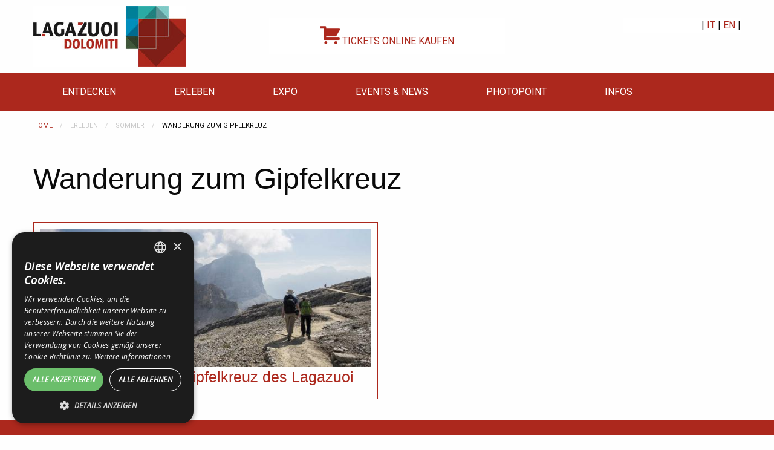

--- FILE ---
content_type: text/html; charset=UTF-8
request_url: https://lagazuoi.it/DE/percorsi.php?idTipoPercorso=4
body_size: 8718
content:
<!doctype html>
<html class="no-js" lang="de">
<head>
   <!-- Abilitazione Google Consent Mode -->
   <script>		
   // Initialize the data layer for Google Tag Manager (this should mandatorily be done before the Cookie Solution is loaded)
    window.dataLayer = window.dataLayer || [];
    function gtag() {
        dataLayer.push(arguments);
    }
	//imposta ad_storage e analytics_storage su negato di default:
	gtag('consent', 'default', {
        ad_storage: "denied",
        analytics_storage: "denied",
        functionality_storage: "denied", // optional
        personalization_storage: "denied", // optional
        security_storage: "denied", // optional
        wait_for_update: 500 // milliseconds
	});	

	// Improve ad click measurement quality (optional)
    	gtag('set', 'url_passthrough', true);

	//riduce ulteriormente i dati degli annunci quando “ad_storage” è “negato”
	gtag('set', 'ads_data_redaction', true);
    </script>	
    <!-- Fine Abilitazione Google Consent Mode -->

	<!-- Google Tag Manager -->
	<script>(function(w,d,s,l,i){w[l]=w[l]||[];w[l].push({'gtm.start':
	new Date().getTime(),event:'gtm.js'});var f=d.getElementsByTagName(s)[0],
	j=d.createElement(s),dl=l!='dataLayer'?'&l='+l:'';j.async=true;j.src=
	'https://www.googletagmanager.com/gtm.js?id='+i+dl;f.parentNode.insertBefore(j,f);
	})(window,document,'script','dataLayer','GTM-NDMLN2D');</script>
	<!-- End Google Tag Manager -->

	<meta http-equiv="content-type" content="text/html;charset=utf-8">
    <meta name="viewport" content="width=device-width, initial-scale=1.0" />
    <title>Sommeraktivitäten auf dem Lagazuoi </title>
    <meta name="description" content="Wanderrouten, gesicherte Klettersteige, Kletterwände und viele andere Sommeraktivitäten auf dem Lagazuoi"/>
	<link href="https://fonts.googleapis.com/css?family=Open+Sans:400i|Roboto" rel="stylesheet">
    <link rel="stylesheet" href="../Foundation6/css/app.css" />
    <link rel="stylesheet" href="../Foundation6/css/foundation-icons.css" />
    <link rel="stylesheet" href="../Foundation6/css/owl.carousel.css" />
    <link rel="stylesheet" href="../Foundation6/css/owl.theme.default.css" />
    <link rel="stylesheet" href="../Foundation6/css/jquery.fancybox.css" />
    <link rel="stylesheet" href="../Foundation6/css/megaMenu.css" />
    <link rel="stylesheet" href="../Foundation6/css/personal.css" />
<link href='https://code.ionicframework.com/ionicons/2.0.1/css/ionicons.min.css' rel='stylesheet' type='text/css'>

</head>
<body>
	<!-- Google Tag Manager (noscript) -->
	<noscript><iframe src="https://www.googletagmanager.com/ns.html?id=GTM-NDMLN2D"
	height="0" width="0" style="display:none;visibility:hidden"></iframe></noscript>
	<!-- End Google Tag Manager (noscript) -->

<header>
	<div class="grid-container">
		<div class="grid-x hide-for-small-only">
			<div class="medium-4 cell">
				<a href="../index_de.php"><img class="spazioLogo" src="../Images/logoH100.jpg"/></a>
			</div>
			<div class="medium-4 cell" align="center">
				<div class="spazioSocial">
					<a href="https://lagazuoi.axess.shop/de/Products/Tickets/Category?cID=1007" target="_blank"><i class="step fi-shopping-cart" style="font-size: 2.5rem; color: #ac281d;"></i>&nbsp;TICKETS ONLINE KAUFEN</a>
				</div>	
			</div>
			<div class="medium-2 cell" align="right">
				<div class="spazioSocial">
					<!--<a href="https://www.facebook.com/AreaLagazuoi5TorriGiau/" target="_blank"><i class="step fi-social-facebook" style="font-size: 1.5rem; color: #006b8f;"></i></a>&nbsp;&nbsp;&nbsp;&nbsp;
					<a href="" target="_blank"><i class="step fi-social-twitter" style="font-size: 2.5rem; color: #008ebc;"></i></a>&nbsp;&nbsp;&nbsp;&nbsp;
					<a href="" target="_blank"><i class="step fi-social-instagram" style="font-size: 2.5rem; color: #2aaaa5;"></i></a>&nbsp;&nbsp;&nbsp;&nbsp;
					<a href="" target="_blank"><i class="step fi-social-youtube" style="font-size: 2.5rem; color: #ac281d;"></i></a>&nbsp;&nbsp;&nbsp;&nbsp;  -->
				</div>
			</div>
			<div class="medium-2 cell" align="right">
				<div class="spazioSocial">
					<!--| <a  href="../index.php">IT</a> | <a  href="../index_en.php">EN</a> | -->
					| <a  href="../index.php">IT</a> | <a  href="../index_en.php">EN</a> |				</div>
			</div>
		</div>
		<div class="grid-x hide-for-medium">
			<div class="small-6 cell">
					<a href="https://lagazuoi.axess.shop/de/Products/Tickets/Category?cID=1007" target="_blank"><i class="step fi-shopping-cart" style="font-size: 1.5rem; color: #ac281d;"></i>&nbsp;Ticket Online</a>
					<!--<a href="https://www.facebook.com/AreaLagazuoi5TorriGiau/" target="_blank"><i class="step fi-social-facebook" style="font-size: 1.5rem; color: #006b8f;"></i></a>&nbsp;&nbsp;&nbsp;&nbsp;
					<a href="" target="_blank"><i class="step fi-social-twitter" style="font-size: 2.5rem; color: #008ebc;"></i></a>&nbsp;&nbsp;&nbsp;&nbsp;
					<a href="" target="_blank"><i class="step fi-social-instagram" style="font-size: 2.5rem; color: #2aaaa5;"></i></a>&nbsp;&nbsp;&nbsp;&nbsp;
					<a href="" target="_blank"><i class="step fi-social-youtube" style="font-size: 2.5rem; color: #ac281d;"></i></a>&nbsp;&nbsp;&nbsp;&nbsp;  -->
			</div>
			<div class="small-6 cell" align="right">
					<!--| <a  href="../index.php">IT</a> | <a  href="../index_en.php">EN</a> | -->
					| <a  href="../index.php">IT</a> | <a  href="../index_en.php">EN</a> |			</div>
		</div>
		<div class="grid-x hide-for-medium">
			<div class="small-12 cell">
				<a href="../index_de.php"><img class="spazioLogoM" src="../Images/logoH100.jpg"/></a>
			</div>
		</div>
	</div>

<!--MENU -->
	<div id="barraTop">	
	<div class="grid-container">	
		<div class="grid-x">
			<div class="small-12 medium-12 cell">

  <div class="menu-container">
  <div class="menu">
    <ul>
      <li><a href="#">ENTDECKEN</a>
        <ul>
<li><a href="#">Landschaftliche Elemente</a><ul><li><a href="Entdecken-Landschaftliche-Elemente-page57-Der-FalzaregoPass">Der Falzarego-Pass</a></li><li><a href="Entdecken-Landschaftliche-Elemente-page34-Der-Gipfel-des-Lagazuoi">Der Gipfel des Lagazuoi</a></li><li><a href="Entdecken-Landschaftliche-Elemente-page38-Das-Panorama">Das Panorama</a></li><li><a href="Entdecken-Landschaftliche-Elemente-page52-Bergblumen-in-groer-Hhenlage">Bergblumen in großer Höhenlage</a></li><li><a href="Entdecken-Landschaftliche-Elemente-page2-Natur">Natur</a></li><li><a href="Entdecken-Landschaftliche-Elemente-page58-Der-Hexenstein">Der Hexenstein</a></li></ul></li><li><a href="#">Geschichte</a><ul><li><a href="Entdecken-Geschichte-page42-TourismusGeschichte-auf-dem-Lagazuoi">Tourismus-Geschichte auf dem Lagazuoi</a></li><li><a href="Entdecken-Geschichte-page3-Der-Erste-Weltkrieg-in-Ampezzo">Der Erste Weltkrieg in Ampezzo</a></li><li><a href="Entdecken-Geschichte-page4-Das-Freilichtmuseum-auf-dem-Lagazuoi">Das Freilichtmuseum auf dem Lagazuoi</a></li><li><a href="Entdecken-Geschichte-page36-Die-Groe-Dolomitenstrae">Die Große Dolomitenstraße</a></li><li><a href="Entdecken-Geschichte-page6-Leutnant-Mario-Fusetti-der-Held-des-Hexensteins">Leutnant Mario Fusetti, der Held des Hexensteins</a></li><li><a href="Entdecken-Geschichte-page88-Licht-Kamera-Action">Licht, Kamera, Action! </a></li></ul></li><li><a href="#">Dienstleistungen</a><ul><li><a href="Entdecken-Dienstleistungen-page41-Die-Seilbahn-des-Lagazuoi">Die Seilbahn des Lagazuoi</a></li><li><a href="Entdecken-Dienstleistungen-page23-Die-Berghtte-Rifugio-LagazuoibrGipfelerlebnisse-zu-jeder-Jahreszeit">Die Berghütte Rifugio Lagazuoi<br>Gipfelerlebnisse zu jeder Jahreszeit</a></li><li><a href="Entdecken-Dienstleistungen-page21-Lagazuoi-Terrace-Bar">Lagazuoi Terrace Bar </a></li><li><a href="Entdecken-Dienstleistungen-page132-Die-MuseumsApp-Der-Groe-Krieg-auf-dem-Kleinen-Lagazuoi">Die Museums-App 'Der Große Krieg auf dem Kleinen Lagazuoi'</a></li><li><a href="Entdecken-Dienstleistungen-page90-Die-App-Cortina-Delicious">Die App Cortina Delicious</a></li><li><a href="Entdecken-Dienstleistungen-page22-Infopoint-Lagazuoi-Ausrstungsverleih-am-FalzaregoPass">Infopoint Lagazuoi & Ausrüstungsverleih am Falzarego-Pass</a></li></ul></li>        
        </ul>
      </li>


      <li><a href="#">ERLEBEN</a>
        <ul>
<li><a href="#">Winter</a><ul><li><a href="Erleben-Winter-page7-Skigebiet-Lagazuoi">Skigebiet Lagazuoi </a></li><li><a href="Erleben-Winter-page31-Die-Piste-Lagazuoi">Die Piste Lagazuoi</a></li><li><a href="Erleben-Winter-page32-Die-Piste-Armentarola">Die Piste Armentarola</a></li><li><a href="Erleben-Winter-page8-Super8-Ski-Tour">Super8 - Ski Tour </a></li><li><a href="Erleben-Winter-page9-GebirgsjgerSkitour">Gebirgsjäger-Skitour</a></li><li><a href="Erleben-Winter-page37-Die-Kriegsstellungen">Die Kriegsstellungen </a></li></ul></li><li><a href="#">Sommer</a><ul><li><a href="percorsi.php?idTipoPercorso=4">Wanderung zum Gipfelkreuz</a></li><li><a href="percorsi.php?idTipoPercorso=5">Die Gratstellungen </a></li><li><a href="percorsi.php?idTipoPercorso=6">Bergauf und bergab wandern</a></li><li><a href="percorsi.php?idTipoPercorso=8">Die Klettersteige</a></li><li><a href="percorsi.php?idTipoPercorso=9">Die Klettergärten</a></li><li><a href="percorsi.php?idTipoPercorso=7">Am Lagazuoi starten </a></li></ul></li><li><a href="#">Schwerpunkte</a><ul><li><a href="Erleben-Schwerpunkte-page24-Ein-behindertengerechter-Berg">Ein behindertengerechter Berg</a></li><li><a href="Erleben-Schwerpunkte-page26-Besuch-des-Freilichtmuseums-des-1-Weltkriegs-auf-dem-Lagazuoi-mit-einem-Reenactor">Besuch des Freilichtmuseums des 1. Weltkriegs auf dem Lagazuoi mit einem Reenactor</a></li><li><a href="Erleben-Schwerpunkte-page131-Der-1-Weltkrieg-auf-dem-Lagazuoi-Erkunden-Sie-das-Museumsareal-mit-der-Fhrung-unserer-App">Der 1. Weltkrieg auf dem Lagazuoi: Erkunden Sie das Museumsareal mit der Führung unserer App</a></li><li><a href="Erleben-Schwerpunkte-page43-Das-Komitee-Cengia-Martini-Lagazuoi">Das Komitee Cengia Martini - Lagazuoi</a></li></ul></li>        
        </ul>
      </li>

      <li><a href="#">EXPO</a>
        <ul>
<li><a href="#">Lagazuoi Awards</a><ul><li><a href="Expo-Lagazuoi-Awards-page136-Lagazuoi-Photo-Award-2024-New-Talents">Lagazuoi Photo Award 2024 - New Talents </a></li><li><a href="Expo-Lagazuoi-Awards-page126-Winning-Ideas-Mountain-Awards-2024">Winning Ideas Mountain Awards 2024</a></li><li><a href="Expo-Lagazuoi-Awards-page115-Lagazuoi-Photo-Award-2023-New-Talents">Lagazuoi Photo Award 2023 - New Talents</a></li><li><a href="Expo-Lagazuoi-Awards-page100-Winning-Ideas-Mountain-Awards-2023">Winning Ideas Mountain Awards 2023</a></li><li><a href="Expo-Lagazuoi-Awards-page95-Lagazuoi-Photo-Award-2022-New-Talents">Lagazuoi Photo Award 2022 - New Talents</a></li><li><a href="Expo-Lagazuoi-Awards-page82-Winning-Ideas-Mountain-Awards-2022">Winning Ideas Mountain Awards 2022</a></li><li><a href="Expo-Lagazuoi-Awards-page76-Winning-Ideas-Mountain-Awards-2021">Winning Ideas Mountain Awards 2021</a></li><li><a href="Expo-Lagazuoi-Awards-page63-Fotowettbewerb-Lagazuoi-Photo-Award-2020">Fotowettbewerb Lagazuoi Photo Award 2020</a></li><li><a href="Expo-Lagazuoi-Awards-page62-Winning-Ideas-Mountain-Awards-2020">Winning Ideas Mountain Awards 2020 </a></li></ul></li><li><a href="#">Ausstellungsräume</a><ul><li><a href="Expo-Ausstellungsrume-page10-Lagazuoi-EXPO-Dolomiti">Lagazuoi EXPO Dolomiti </a></li><li><a href="Expo-Ausstellungsrume-page104-Unsere-Partner">Unsere Partner</a></li></ul></li><li><a href="#">Ausstellungen</a><ul><li><a href="Expo-Ausstellungen-page147-Cortina-di-Stelle">Cortina di Stelle</a></li><li><a href="Expo-Ausstellungen-page143-Ausstellung-der-WIMA2025Siegerprojekte">Ausstellung der WIMA2025-Siegerprojekte </a></li><li><a href="archivio.php?idSottoSezione=8">ARCHIV</a></li></ul></li>        
        </ul>
      </li>

      <li><a href="#">EVENTS & NEWS</a>
        <ul>
<li><a href="#">Cairn Festival</a><ul><li><a href="Events-Cairn-Festival-page53-Lagazuoi-Cairn-Festival-2019-br-Die-Jury-hat-ihr-Urteil-gefllt">Lagazuoi Cairn Festival 2019: <br> Die Jury hat ihr Urteil gefällt! </a></li><li><a href="Events-Cairn-Festival-page45-Lagazuoi-Cairn-Festival-2019">Lagazuoi Cairn Festival 2019 </a></li><li><a href="Events-Cairn-Festival-page15-Lagazuoi-Cairn-Festival-2018brDie-Jury-hat-ihr-Urteil-gefllt">Lagazuoi Cairn Festival 2018:<br>Die Jury hat ihr Urteil gefällt! </a></li><li><a href="Events-Cairn-Festival-page14-Lagazuoi-Cairn-Festival-2018">Lagazuoi Cairn Festival 2018</a></li><li><a href="Events-Cairn-Festival-page13-Das-GOLDENE-BUCH-der-Schpfer-von-Steinmnnchen">Das GOLDENE BUCH der Schöpfer von Steinmännchen</a></li></ul></li><li><a href="#">Weitere Veranstaltungen</a><ul><li><a href="Events-Weitere-Veranstaltungen-page142-Die-Gewinner-der-Lagazuoi-Winning-Ideas-Mountain-Awards-2025">Die Gewinner der Lagazuoi Winning Ideas Mountain Awards 2025</a></li><li><a href="Events-Weitere-Veranstaltungen-page108-Maratona-dles-Dolomites-Straensperrungen-am-6Juli-2025">Maratona dles Dolomites - Straßensperrungen am 6.Juli 2025</a></li><li><a href="Events-Weitere-Veranstaltungen-page109-Dolomites-Bike-Day-Straensperrungen-am-21-Juni-2025">Dolomites Bike Day - Straßensperrungen am 21. Juni 2025</a></li><li><a href="Events-Weitere-Veranstaltungen-page124-Delicious-Festival-Dolomiti-2025">Delicious Festival Dolomiti 2025</a></li><li><a href="archivio.php?idSottoSezione=10">ARCHIV</a></li></ul></li>        
 			<!--Aggiunte le news al menu eventi in data 11.07.2019-->
			<li><a href=\"#\">News</a>
				<ul>
					<li><a href="notizia54-Nimm-am-Wettbewerb-SUPER8-SKI-TOUR-PHOTO-VIDEO-REEL-COMPETITION-2026-teil">Nimm am Wettbewerb SUPER8 SKI TOUR PHOTO & VIDEO REEL COMPETITION 2026 teil</a></li><li><a href="notizia89-Mobilitt-und-Skipisten-whrend-der-Olympischen-und-Paralympischen-Spiele">Mobilität und Skipisten während der Olympischen und Paralympischen Spiele</a></li><li><a href="notizia80-WIEDERERFFNUNG-DES-VALPAROLAPASSES-AM-19-NOVEMBER-2025">WIEDERERÖFFNUNG DES VALPAROLA-PASSES AM 19. NOVEMBER 2025</a></li>					<li><a href="listNews.php">ARCHIV</a></li>					
				</ul>
			</li>
        </ul>
      </li>

      <li><a href="fotopoint.php">PHOTOPOINT</a></li>

      <li><a href="#">INFOS</a>
        <ul>
<li><a href="#">Preise und nützliche Infos</a><ul><li><a href="Infos-Preise-und-ntzliche-Infos-page20-Seilbahn-Lagazuoi-Winter-2025-2026">Seilbahn Lagazuoi - Winter 2025 - 2026</a></li><li><a href="Infos-Preise-und-ntzliche-Infos-page105-Parkplatz-der-Seilbahn-Lagazuoi">Parkplatz der Seilbahn Lagazuoi</a></li><li><a href="Infos-Preise-und-ntzliche-Infos-page30-Berghtte-Rifugio-Lagazuoi">Berghütte Rifugio Lagazuoi</a></li><li><a href="Infos-Preise-und-ntzliche-Infos-page92-Lagazuoi-Terrace-Bar">Lagazuoi Terrace Bar </a></li><li><a href="Infos-Preise-und-ntzliche-Infos-page46-Infopoint-Ausrstungsverleih-Lagazuoi">Infopoint & Ausrüstungsverleih Lagazuoi</a></li></ul></li><li><a href="#">Anreise</a><ul><li><a href="Infos-Anreise-page28-Lage-und-Anreise">Lage und Anreise</a></li><li><a href="Infos-Anreise-page91-Verbindungen-und-Fahrplne">Verbindungen und Fahrpläne</a></li></ul></li>        
			<li><a href="#">Rifugio Lagazuoi</a>
				<ul>
					<li><a href="https://www.rifugiolagazuoi.com" target="_blank"><img src="../Images/rifugio-menu-est.jpg"/></a></li>
					<!--<li><a href="https://www.rifugiolagazuoi.com" target="_blank"><img src="../Images/rifugio-menu-inv24.jpg"/></a></li>-->
					<li><a href="https://www.rifugiolagazuoi.com/Eng/disponibilita.php" target="_blank">Unterkunft im Rifugio Lagazuoi buchen</a></li>					
				</ul>
			</li>
        </ul>
      </li>

    </ul>
  </div>
</div>

			</div>
		</div>
	</div>
	</div>

<!--FINE MENU -->

	<!--<div class="row expanded columns">-->
	<div class="grid-x">
		<div class="small-12 medium-12 cell">
					</div>
	</div>
</header>


<container>
	<div class="grid-container">
		<div class="grid-x grid-padding-y">
			<div class="small-12 medium-12 cell">
				<ul class="breadcrumbs">
				    <li><a href="../index_de.php">Home</a></li>
					<li class="disabled">Erleben</li>
					<li class="disabled">Sommer</li>
				    <li>
				      <span class="show-for-sr">Current: </span>Wanderung zum Gipfelkreuz 
				    </li>
				</ul>
			</div>
		</div>
	</div>

	<div class="grid-container">
		<div class="grid-x grid-padding-y">
			<div class="small-12 medium-12 cell">
				<h1>Wanderung zum Gipfelkreuz</h1>
							</div>
		</div>
	</div>
<div class="grid-container"><div class="grid-x grid-padding-y grid-padding-x"><div class="small-12 medium-6 cell" align="center"><div class="boxAmici" style="margin-bottom:10px"><a href="percorso4-Spaziergang-zum-Gipfelkreuz-des-Lagazuoi"><img src="../Images/Percorsi/Header/th_percorso-cima-Lagazuoi.jpg"/><br><h4>Spaziergang zum Gipfelkreuz des Lagazuoi</h4></a></div></div></div></div></container>

<div id="footer">
		<!--PRENOTAZIONE RIFUGIO>-->
	<div id="colorDate">	
		<form action="https://www.rifugiolagazuoi.com/Eng/prenotazione1.php" method="post" target="_blank" data-abide novalidate>
			<div class="grid-container">
			<div class="boxPrenota">
				<div class="grid-x grid-margin-x align-center">
				    <div class="medium-2 cell">
				    </div>
				    <div class="medium-2 cell">
				        <input type="text" class="span2" value="" id="dpd1" name="arrivo" placeholder="Check in" required>
				        <span class="form-error">Required field</span>
				    </div>
				    <div class="medium-2 cell">
				        <input type="text" class="span2" value="" id="dpd2" name="partenza" placeholder="Check out" required>
				        <span class="form-error">Required field</span>
				    </div>
				    <div class="medium-2 cell">
				        <input type="text" class="span2" value="" name="persone" placeholder="No. of people" required>
				        <span class="form-error">Required field</span>
				    </div>
				    <div class="medium-2 cell" >
						<input type="submit" class="button secondary" value="Unterkunft im Rifugio Lagazuoi buchen">
				    </div>
				    <div class="medium-2 cell">
				    </div>
				</div>
<!--
				<div class="grid-x grid-margin-x align-center hide-for-medium">
				    <div class="small-6 cell">
				        <input type="text" class="span2" value="" id="dpd1" name="arrivo" placeholder="Check in" required>
				        <span class="form-error">Required field</span>
				    </div>
				    <div class="small-6 cell">
				        <input type="text" class="span2" value="" id="dpd2" name="partenza" placeholder="Check out" required>
				        <span class="form-error">Required field</span>
				    </div>
				    <div class="small-4 cell">
				        <input type="text" class="span2" value="" name="persone" placeholder="No. of people" required>
				        <span class="form-error">Required field</span>
				    </div>
				    <div class="small-8 cell" >
						<input type="submit" class="button warning" value="Unterkunft im Rifugio Lagazuoi buchen">
				    </div>
				</div>
-->
			</div>
			</div>		
		</form>
	</div>
<!--FINE PRENOTAZIONE RIFUGIO>-->

<div class="grid-container">
	<div class="grid-x grid-padding-x">
		<div class="small-12 medium-6 cell">
			<p>Lagazuoi Spa<br />
				Via del Mercato, 14<br />
				I-32043 Cortina d'Ampezzo - BL<br />
				Fahrkartenschalter der Seilbahn: +39 0436 867301</p>
				<p>C.F. e P.I.  00083390252</p>
		</div>
			<div class="medium-6 cell hide-for-small-only" align="right">
				<a href="https://www.lagazuoi.it/DE/listNews.php">News</a>
				<p>E-mail: <a href="mailto:lagazuoi@lagazuoi.it">lagazuoi@lagazuoi.it</a></p>
				<p><a data-open="Privacy">Privacy Policy</a><br /></p>
			</div>
			<div class="small-12 hide-for-medium">
				<a href="https://www.lagazuoi.it/DE/listNews.php">News</a>
				<p>E-mail: <a href="mailto:lagazuoi@lagazuoi.it">lagazuoi@lagazuoi.it</a></p>
				<p><a data-open="Privacy">Privacy Policy</a><br /></p>
			</div>
	</div>
</div>

<div id="Privacy" class="reveal small" data-reveal>
  <h2>Privacy Policy</h2>
  <p class="lead">PRIVACY POLICY IN ACCORDANCE WITH ARTICLES 13, 14 OF THE GDPR (GENERAL DATA PROTECTION REGULATION) 2016/679</p>

<p>In compliance with the GDPR, your personal data will be processed according to the principles of fairness, lawfulness, transparency, and protection of your privacy and individual rights.</p>

<p><b>Holder and Controller of Personal Data Processing:</b><br />
Holder of Personal Data Processing is Lagazuoi Spa
located at 14,  via del Mercato– 32043 Cortina d'Ampezzo</p>

<p><b>What data we collect</b><br />
In order to use some type of services sometimes you may be asked to provide some personal data, i.e. first name and email address</p>

<p><b>Purposes of Personal Data Processing. Why we collect your data.</b><br />
Direct Marketing activities: we utilize your email address to deliver information on our initiatives and cultural activities.</p>

<p><b>Legal Basis for the Processing of your Personal Data</b><br />
Lagazuoi Spa will require your consent before processing your personal data for direct marketing purposes.</p>

<p><b>Sharing and Disclosing Personal Information</b><br />
We do not share with nor disclose to third parties any personal data you will provide us with.</p>

<p><b>Protection of personal data. Processing Methods</b><br />
We have implemented  adequate and suitable technical and organizational measures to safeguard and protect your personal data.<br />
Such measures take into consideration the state-of-the-art of the IT system/environment, implementation costs, the nature of personal data, and the risks around processing personal data. The purpose is to protect your personal data against accidental or unlawful damage, destruction, or loss, unauthorized disclosure or access, and other forms of unlawful processing.<br />
Besides the Holder, under some circumstances,  third party entities may have access to your personal data, either internally when  involved in the development of our website (administration, marketing, legal entities or service providers) or externally (third party providers of technical services, hosting provider). Whenever needed, the Holder will name these entities as Controllers.</p>

<p><b>Storage of Personal Data</b><br /> 
Since your personal data is collected with your consent, it will be retained as long as you withdraw your consent to processing. You may withdraw your consent at any time.  (See below the "Your Rights" chapter)</p>

<p><b>Your Rights</b><br />
The GDPR provides the following rights for data subjects:<br />
- The right to rectification: you may require the Controller to rectify any errors in your personal data.<br />
- The right to restrict processing: you may require a restriction of personal data processing when you contest the accuracy of your personal data, or in case of unlawful processing, or if you object to the processing.<br />
- The right of access: at any time and free of charge you may require the Controller to provide information on your personal data (concerning you), including information on the categories of personal data concerned, the purposes of our processing, and the possible recipients we may have disclosed your personal data.<br />
- The right to data portability: you may require the controller to transmit your personal data to another controller, if this is technically feasible  and  provided that the processing of your personal data is based on your consent or is necessary for the performance of a contract.<br />
- The right to erasure: you may require the controller to delete your data when:<br />
a) personal data is no longer necessary for the purpose for which it was originally collected or processed;<br />
b) you withdraw consent to processing;<br />
c) you object to processing and there is  no overriding legitimate grounds for continuing the processing;<br />
d) the data have been processed unlawfully<br />
The right to erasure will not apply if the processing is necessary to comply with a legal obligation or for the establishment, exercise or defence of legal claims.<br />
- The right to object: at any time you may object to the processing of your personal data for direct marketing purposes. In this case your personal data will no longer be processed for these purposes. Should you decide to exercise this right, please let us know whether you mean/want to delete your personal data or restrict  their processing.<br />

<p>You may exercises these rights or obtain further information by emailing: <a href="mailto:lagazuoi@lagazuoi.it">lagazuoi@lagazuoi.it</a></p> 

  <p class="lead">Use of cookies and log files</p>
			<h5>Information on Cookies</h5>
<p>This website makes use of cookies. Below you will find further information on cookies, how they are used in this website and the control procedures we use with regard to the cookies.<br />
If you continue browsing this website you are consenting to the use of cookies, in accordance with the terms of this policy. The type of cookies used in this website does not require previous consent by the users.<br />
<b><i>About cookies</i></b><br />
Cookies are small files of data that a website asks your browser to store on your computer or mobile device. Cookies may then be sent back to the server each time the browser requests a page from the server or may be sent to a different website able to recognize that specific cookie. The cookie allows the website to "remember" your device every time you return to that website.<br />
<b><i>Types of cookies in this website</i></b><br />
A session cookie is  used for a single session and will expire at the end of the browser session, when the web browser is closed. These technical cookies do not require the user's consent prior to their use.<br />
This website also uses third party technical cookies like the ones provide by Google Analytics and You Tube.<br />
Google Analytics is an Analysis Tool provided by Google  which utilises performance cookies to collect anonymous navigation data (IP truncated at the last octet) and aggregate information to measure how users interact with the website content, to create reports on users' activities in the website and provide further information, such as the number of visitors and the pages they have visited.
Google may also transmit this information to third parties when required by legal obligations or when third parties process this data on behalf of Google. Google will not associate your Ip address to any other data in their possession. Personal data provided to Google are stored on Google servers in the US.<br />
In compliance with the specific agreement with Google, designated as controller of personal data processing, Google is committed  to process this data in compliance with the Holder's requirements (see below) given by the software settings. Based on the settings, advertising and sharing options are disabled.<br />
For further information on Google Analytics Cookie Usage visit: <a href="https://developers.google.com/analytics/devguides/collection/analyticsjs/cookie-usage" target="_blank">Google Analytics Cookie Usage on Websites.</a><br />
Users may selectively disable data collection from Google Analytics by installing the <a href="https://tools.google.com/dlpage/gaoptout?hl=en" target="_blank">opting out tool</a> provided by Google on their browsers.<br />
YouTube is a platform for video sharing owned by Google that uses cookies to collect information about users' activities and navigation devices. Videos on this website do not carry cookies to access the page because the "no cookie policy" has been set, according to which YouTube does not record users' personal data unless they voluntarily choose to play the videos. <br />
For further information on personal data usage and processing by Google, we recommend reading the information on the <a href="https://policies.google.com/privacy/update?hl=en" target="_blank">dedicated page prepared by Google</a> and the page on <a href="https://policies.google.com/technologies/partner-sites?hl=en" target="_blank">How Google uses information from websites or apps</a> that use their services.<br />
<b><i>How to control and delete cookies</i></b><br />
Most web browsers support cookies, but users can change the settings of their browser to decline them, delete the existing ones or simply be informed when a new cookie is sent to their device.<br />
To set their browsers to decline cookies, users  can refer to the directions given by the browser provider (usually in the menu “Help”, “Tools” or “Modify”). The following link contains a more detailed guide about cookies:  www.aboutcookies.org</p>
  <button class="close-button" data-close aria-label="Close modal" type="button">
    <span aria-hidden="true">&times;</span>
  </button>
</div>
</div>
	
	

    <script src="../Foundation6/js/app.js"></script>
    <script src="../Foundation6/js/jquery.min.js"></script>
    <script src="../Foundation6/js/foundation.min.js"></script>
    <script src="../Foundation6/js/foundation-datepicker.js"></script>
	<script src="../Foundation6/js/foundation-datepicker.it.js"></script>
    <script src="../Foundation6/js/owl.carousel.js"></script>
    <script src="../Foundation6/js/jquery.fancybox.js"></script>
    <script src="../Foundation6/js/megaMenu.js"></script>


    <script>
      $(document).foundation();


$('.owl-carousel').owlCarousel({
    loop:true,
    margin:0,
    responsiveClass:true,
    responsive:{
        0:{
            items:1,
            nav:true
        },
        600:{
            items:3,
            nav:false
        },
        1000:{
            items:5,
            nav:true,
            loop:false
        }
    }
})
    </script>
	
</body>
</html>


--- FILE ---
content_type: application/javascript
request_url: https://lagazuoi.it/Foundation6/js/foundation-datepicker.it.js
body_size: 245
content:
/**
 * Italian translation for foundation-datepicker
 * Enrico Rubboli <rubboli@gmail.com>
 */
;(function($){
	$.fn.fdatepicker.dates['it'] = {
		days: ["Domenica", "Lunedi", "Martedi", "Mercoledi", "Giovedi", "Venerdi", "Sabato", "Domenica"],
		daysShort: ["Dom", "Lun", "Mar", "Mer", "Gio", "Ven", "Sab", "Dom"],
		daysMin: ["Do", "Lu", "Ma", "Me", "Gi", "Ve", "Sa", "Do"],
		months: ["Gennaio", "Febbraio", "Marzo", "Aprile", "Maggio", "Giugno", "Luglio", "Agosto", "Settembre", "Ottobre", "Novembre", "Dicembre"],
		monthsShort: ["Gen", "Feb", "Mar", "Apr", "Mag", "Giu", "Lug", "Ago", "Set", "Ott", "Nov", "Dic"],
		today: "Oggi"
	};
}(jQuery));
